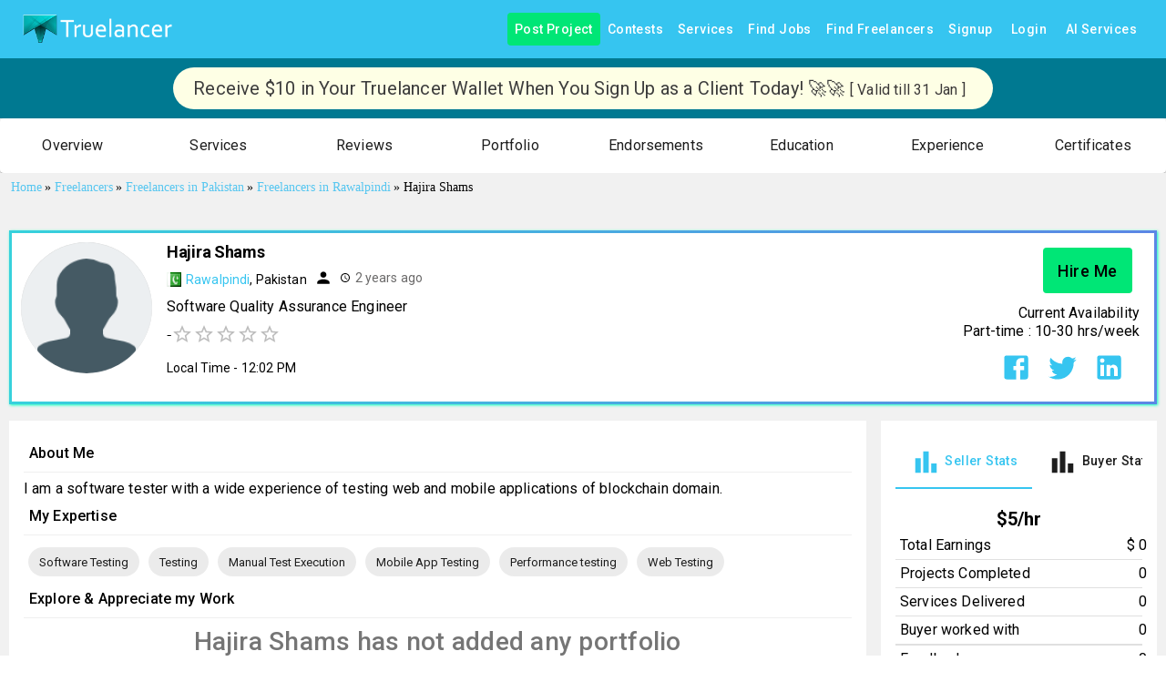

--- FILE ---
content_type: application/javascript; charset=utf-8
request_url: https://www.truelancer.com/_next/static/chunks/17873.0e1e1dc9924b2a64.js
body_size: 3393
content:
"use strict";(self.webpackChunk_N_E=self.webpackChunk_N_E||[]).push([[17873,20592,90751],{58867:function(e,t,o){o.d(t,{Z:function(){return n}});var i=o(30381),r=o.n(i);let s={normalDateWithWeekday:"ddd, MMM D",normalDate:"D MMMM",shortDate:"MMM D",monthAndDate:"MMMM D",dayOfMonth:"D",year:"YYYY",month:"MMMM",monthShort:"MMM",monthAndYear:"MMMM YYYY",weekday:"dddd",weekdayShort:"ddd",minutes:"mm",hours12h:"hh",hours24h:"HH",seconds:"ss",fullTime:"LT",fullTime12h:"hh:mm A",fullTime24h:"HH:mm",fullDate:"ll",fullDateWithWeekday:"dddd, LL",fullDateTime:"lll",fullDateTime12h:"ll hh:mm A",fullDateTime24h:"ll HH:mm",keyboardDate:"L",keyboardDateTime:"L LT",keyboardDateTime12h:"L hh:mm A",keyboardDateTime24h:"L HH:mm"};class n{constructor({locale:e,formats:t,instance:o}={}){this.lib="moment",this.is12HourCycleInCurrentLocale=()=>/A|a/.test(this.moment.localeData(this.getCurrentLocaleCode()).longDateFormat("LT")),this.getFormatHelperText=e=>{var t,o;return null!==(o=null===(t=e.match(/(\[[^\[]*\])|(\\)?(LTS|LT|LL?L?L?|l{1,4})|./g))||void 0===t?void 0:t.map(e=>{let t=e[0];return"L"===t||";"===t?this.moment.localeData(this.getCurrentLocaleCode()).longDateFormat(e):e}).join("").replace(/a/gi,"(a|p)m").toLocaleLowerCase())&&void 0!==o?o:e},this.getCurrentLocaleCode=()=>this.locale||this.moment.locale(),this.parseISO=e=>this.moment(e,!0),this.toISO=e=>e.toISOString(),this.parse=(e,t)=>""===e?null:this.locale?this.moment(e,t,this.locale,!0):this.moment(e,t,!0),this.date=e=>{if(null===e)return null;let t=this.moment(e);return this.locale&&t.locale(this.locale),t},this.toJsDate=e=>e.toDate(),this.isValid=e=>this.moment(e).isValid(),this.isNull=e=>null===e,this.getDiff=(e,t,o)=>this.moment(t).isValid()?e.diff(t,o):0,this.isAfter=(e,t)=>e.isAfter(t),this.isBefore=(e,t)=>e.isBefore(t),this.isAfterDay=(e,t)=>e.isAfter(t,"day"),this.isBeforeDay=(e,t)=>e.isBefore(t,"day"),this.isBeforeMonth=(e,t)=>e.isBefore(t,"month"),this.isAfterMonth=(e,t)=>e.isAfter(t,"month"),this.isBeforeYear=(e,t)=>e.isBefore(t,"year"),this.isAfterYear=(e,t)=>e.isAfter(t,"year"),this.startOfDay=e=>e.clone().startOf("day"),this.endOfDay=e=>e.clone().endOf("day"),this.format=(e,t)=>this.formatByString(e,this.formats[t]),this.formatByString=(e,t)=>{let o=e.clone();return this.locale&&o.locale(this.locale),o.format(t)},this.formatNumber=e=>e,this.getHours=e=>e.get("hours"),this.addSeconds=(e,t)=>t<0?e.clone().subtract(Math.abs(t),"seconds"):e.clone().add(t,"seconds"),this.addMinutes=(e,t)=>t<0?e.clone().subtract(Math.abs(t),"minutes"):e.clone().add(t,"minutes"),this.addHours=(e,t)=>t<0?e.clone().subtract(Math.abs(t),"hours"):e.clone().add(t,"hours"),this.addDays=(e,t)=>t<0?e.clone().subtract(Math.abs(t),"days"):e.clone().add(t,"days"),this.addWeeks=(e,t)=>t<0?e.clone().subtract(Math.abs(t),"weeks"):e.clone().add(t,"weeks"),this.addMonths=(e,t)=>t<0?e.clone().subtract(Math.abs(t),"months"):e.clone().add(t,"months"),this.addYears=(e,t)=>t<0?e.clone().subtract(Math.abs(t),"years"):e.clone().add(t,"years"),this.setHours=(e,t)=>e.clone().hours(t),this.getMinutes=e=>e.get("minutes"),this.setMinutes=(e,t)=>e.clone().minutes(t),this.getSeconds=e=>e.get("seconds"),this.setSeconds=(e,t)=>e.clone().seconds(t),this.getMonth=e=>e.get("month"),this.getDaysInMonth=e=>e.daysInMonth(),this.isSameDay=(e,t)=>e.isSame(t,"day"),this.isSameMonth=(e,t)=>e.isSame(t,"month"),this.isSameYear=(e,t)=>e.isSame(t,"year"),this.isSameHour=(e,t)=>e.isSame(t,"hour"),this.setMonth=(e,t)=>e.clone().month(t),this.getMeridiemText=e=>this.is12HourCycleInCurrentLocale()?this.moment.localeData(this.getCurrentLocaleCode()).meridiem("am"===e?0:13,0,!1):"am"===e?"AM":"PM",this.startOfYear=e=>e.clone().startOf("year"),this.endOfYear=e=>e.clone().endOf("year"),this.startOfMonth=e=>e.clone().startOf("month"),this.endOfMonth=e=>e.clone().endOf("month"),this.startOfWeek=e=>e.clone().startOf("week"),this.endOfWeek=e=>e.clone().endOf("week"),this.getNextMonth=e=>e.clone().add(1,"month"),this.getPreviousMonth=e=>e.clone().subtract(1,"month"),this.getMonthArray=e=>{let t=[e.clone().startOf("year")];for(;t.length<12;){let e=t[t.length-1];t.push(this.getNextMonth(e))}return t},this.getYear=e=>e.get("year"),this.setYear=(e,t)=>e.clone().set("year",t),this.getDate=e=>e.get("date"),this.setDate=(e,t)=>e.clone().set("date",t),this.mergeDateAndTime=(e,t)=>e.hour(t.hour()).minute(t.minute()).second(t.second()),this.getWeekdays=()=>this.moment.weekdaysShort(!0),this.isEqual=(e,t)=>null===e&&null===t||this.moment(e).isSame(t),this.getWeekArray=e=>{let t=e.clone().startOf("month").startOf("week"),o=e.clone().endOf("month").endOf("week"),i=0,r=t,s=[];for(;r.isBefore(o);){let e=Math.floor(i/7);s[e]=s[e]||[],s[e].push(r),r=r.clone().add(1,"day"),i+=1}return s},this.getYearRange=(e,t)=>{let o=this.moment(e).startOf("year"),i=this.moment(t).endOf("year"),r=[],s=o;for(;s.isBefore(i);)r.push(s),s=s.clone().add(1,"year");return r},this.isWithinRange=(e,[t,o])=>e.isBetween(t,o,null,"[]"),this.moment=o||r(),this.locale=e,this.formats=Object.assign({},s,t)}}},67961:function(e,t,o){var i=o(63366),r=o(87462),s=o(67294),n=o(90512),a=o(94780),l=o(84796),h=o(51363),d=o(78838),u=o(48574),m=o(85660),c=o(62428),f=o(37202),M=o(85893);let p=["children","className","color","component","disabled","error","focused","fullWidth","hiddenLabel","margin","required","size","variant"],g=e=>{let{classes:t,margin:o,fullWidth:i}=e,r={root:["root","none"!==o&&"margin".concat((0,u.Z)(o)),i&&"fullWidth"]};return(0,a.Z)(r,f.e,t)},y=(0,h.ZP)("div",{name:"MuiFormControl",slot:"Root",overridesResolver:(e,t)=>{let{ownerState:o}=e;return(0,r.Z)({},t.root,t["margin".concat((0,u.Z)(o.margin))],o.fullWidth&&t.fullWidth)}})(e=>{let{ownerState:t}=e;return(0,r.Z)({display:"inline-flex",flexDirection:"column",position:"relative",minWidth:0,padding:0,margin:0,border:0,verticalAlign:"top"},"normal"===t.margin&&{marginTop:16,marginBottom:8},"dense"===t.margin&&{marginTop:8,marginBottom:4},t.fullWidth&&{width:"100%"})}),Z=s.forwardRef(function(e,t){let o;let a=(0,l.i)({props:e,name:"MuiFormControl"}),{children:h,className:u,color:f="primary",component:Z="div",disabled:b=!1,error:D=!1,focused:v,fullWidth:S=!1,hiddenLabel:O=!1,margin:L="none",required:k=!1,size:C="medium",variant:T="outlined"}=a,w=(0,i.Z)(a,p),x=(0,r.Z)({},a,{color:f,component:Z,disabled:b,error:D,fullWidth:S,hiddenLabel:O,margin:L,required:k,size:C,variant:T}),W=g(x),[A,B]=s.useState(()=>{let e=!1;return h&&s.Children.forEach(h,t=>{if(!(0,m.Z)(t,["Input","Select"]))return;let o=(0,m.Z)(t,["Select"])?t.props.input:t;o&&(0,d.B7)(o.props)&&(e=!0)}),e}),[F,Y]=s.useState(()=>{let e=!1;return h&&s.Children.forEach(h,t=>{(0,m.Z)(t,["Input","Select"])&&((0,d.vd)(t.props,!0)||(0,d.vd)(t.props.inputProps,!0))&&(e=!0)}),e}),[H,I]=s.useState(!1);b&&H&&I(!1);let P=void 0===v||b?H:v,R=s.useMemo(()=>({adornedStart:A,setAdornedStart:B,color:f,disabled:b,error:D,filled:F,focused:P,fullWidth:S,hiddenLabel:O,size:C,onBlur:()=>{I(!1)},onEmpty:()=>{Y(!1)},onFilled:()=>{Y(!0)},onFocus:()=>{I(!0)},registerEffect:o,required:k,variant:T}),[A,f,b,D,F,P,S,O,o,k,C,T]);return(0,M.jsx)(c.Z.Provider,{value:R,children:(0,M.jsx)(y,(0,r.Z)({as:Z,ownerState:x,className:(0,n.Z)(W.root,u),ref:t},w,{children:h}))})});t.Z=Z},37202:function(e,t,o){o.d(t,{e:function(){return s}});var i=o(1588),r=o(34867);function s(e){return(0,r.ZP)("MuiFormControl",e)}let n=(0,i.Z)("MuiFormControl",["root","marginNone","marginNormal","marginDense","fullWidth","disabled"]);t.Z=n},23076:function(e,t,o){var i=o(87462),r=o(63366),s=o(67294),n=o(90512),a=o(94780),l=o(92996),h=o(51363),d=o(84796),u=o(24541),m=o(1436),c=o(81723),f=o(85670),M=o(67961),p=o(21260),g=o(48990),y=o(81270),Z=o(85893);let b=["autoComplete","autoFocus","children","className","color","defaultValue","disabled","error","FormHelperTextProps","fullWidth","helperText","id","InputLabelProps","inputProps","InputProps","inputRef","label","maxRows","minRows","multiline","name","onBlur","onChange","onFocus","placeholder","required","rows","select","SelectProps","type","value","variant"],D={standard:u.Z,filled:m.Z,outlined:c.Z},v=e=>{let{classes:t}=e;return(0,a.Z)({root:["root"]},y.I,t)},S=(0,h.ZP)(M.Z,{name:"MuiTextField",slot:"Root",overridesResolver:(e,t)=>t.root})({}),O=s.forwardRef(function(e,t){let o=(0,d.i)({props:e,name:"MuiTextField"}),{autoComplete:s,autoFocus:a=!1,children:h,className:u,color:m="primary",defaultValue:c,disabled:M=!1,error:y=!1,FormHelperTextProps:O,fullWidth:L=!1,helperText:k,id:C,InputLabelProps:T,inputProps:w,InputProps:x,inputRef:W,label:A,maxRows:B,minRows:F,multiline:Y=!1,name:H,onBlur:I,onChange:P,onFocus:R,placeholder:N,required:j=!1,rows:E,select:V=!1,SelectProps:q,type:_,value:z,variant:J="outlined"}=o,G=(0,r.Z)(o,b),K=(0,i.Z)({},o,{autoFocus:a,color:m,disabled:M,error:y,fullWidth:L,multiline:Y,required:j,select:V,variant:J}),Q=v(K),U={};"outlined"===J&&(T&&void 0!==T.shrink&&(U.notched=T.shrink),U.label=A),V&&(q&&q.native||(U.id=void 0),U["aria-describedby"]=void 0);let X=(0,l.Z)(C),$=k&&X?"".concat(X,"-helper-text"):void 0,ee=A&&X?"".concat(X,"-label"):void 0,et=D[J],eo=(0,Z.jsx)(et,(0,i.Z)({"aria-describedby":$,autoComplete:s,autoFocus:a,defaultValue:c,fullWidth:L,multiline:Y,name:H,rows:E,maxRows:B,minRows:F,type:_,value:z,id:X,inputRef:W,onBlur:I,onChange:P,onFocus:R,placeholder:N,inputProps:w},U,x));return(0,Z.jsxs)(S,(0,i.Z)({className:(0,n.Z)(Q.root,u),disabled:M,error:y,fullWidth:L,ref:t,required:j,color:m,variant:J,ownerState:K},G,{children:[null!=A&&""!==A&&(0,Z.jsx)(f.Z,(0,i.Z)({htmlFor:X,id:ee},T,{children:A})),V?(0,Z.jsx)(g.Z,(0,i.Z)({"aria-describedby":$,id:X,labelId:ee,value:z,input:eo},q,{children:h})):eo,k&&(0,Z.jsx)(p.Z,(0,i.Z)({id:$},O,{children:k}))]}))});t.Z=O},81270:function(e,t,o){o.d(t,{I:function(){return s}});var i=o(1588),r=o(34867);function s(e){return(0,r.ZP)("MuiTextField",e)}let n=(0,i.Z)("MuiTextField",["root"]);t.Z=n},19686:function(e,t,o){o(67294);var i=o(34237),r=o(85893);t.Z=(0,i.Z)((0,r.jsx)("path",{d:"M19 6.41L17.59 5 12 10.59 6.41 5 5 6.41 10.59 12 5 17.59 6.41 19 12 13.41 17.59 19 19 17.59 13.41 12z"}),"Close")}}]);

--- FILE ---
content_type: application/javascript; charset=utf-8
request_url: https://www.truelancer.com/_next/static/chunks/81714.d5e389ae4f0d9487.js
body_size: 7410
content:
"use strict";(self.webpackChunk_N_E=self.webpackChunk_N_E||[]).push([[81714],{40375:function(e,t){t.Z={border:0,clip:"rect(0 0 0 0)",height:"1px",margin:"-1px",overflow:"hidden",padding:0,position:"absolute",whiteSpace:"nowrap",width:"1px"}},58867:function(e,t,n){n.d(t,{Z:function(){return i}});var r=n(30381),o=n.n(r);let a={normalDateWithWeekday:"ddd, MMM D",normalDate:"D MMMM",shortDate:"MMM D",monthAndDate:"MMMM D",dayOfMonth:"D",year:"YYYY",month:"MMMM",monthShort:"MMM",monthAndYear:"MMMM YYYY",weekday:"dddd",weekdayShort:"ddd",minutes:"mm",hours12h:"hh",hours24h:"HH",seconds:"ss",fullTime:"LT",fullTime12h:"hh:mm A",fullTime24h:"HH:mm",fullDate:"ll",fullDateWithWeekday:"dddd, LL",fullDateTime:"lll",fullDateTime12h:"ll hh:mm A",fullDateTime24h:"ll HH:mm",keyboardDate:"L",keyboardDateTime:"L LT",keyboardDateTime12h:"L hh:mm A",keyboardDateTime24h:"L HH:mm"};class i{constructor({locale:e,formats:t,instance:n}={}){this.lib="moment",this.is12HourCycleInCurrentLocale=()=>/A|a/.test(this.moment.localeData(this.getCurrentLocaleCode()).longDateFormat("LT")),this.getFormatHelperText=e=>{var t,n;return null!==(n=null===(t=e.match(/(\[[^\[]*\])|(\\)?(LTS|LT|LL?L?L?|l{1,4})|./g))||void 0===t?void 0:t.map(e=>{let t=e[0];return"L"===t||";"===t?this.moment.localeData(this.getCurrentLocaleCode()).longDateFormat(e):e}).join("").replace(/a/gi,"(a|p)m").toLocaleLowerCase())&&void 0!==n?n:e},this.getCurrentLocaleCode=()=>this.locale||this.moment.locale(),this.parseISO=e=>this.moment(e,!0),this.toISO=e=>e.toISOString(),this.parse=(e,t)=>""===e?null:this.locale?this.moment(e,t,this.locale,!0):this.moment(e,t,!0),this.date=e=>{if(null===e)return null;let t=this.moment(e);return this.locale&&t.locale(this.locale),t},this.toJsDate=e=>e.toDate(),this.isValid=e=>this.moment(e).isValid(),this.isNull=e=>null===e,this.getDiff=(e,t,n)=>this.moment(t).isValid()?e.diff(t,n):0,this.isAfter=(e,t)=>e.isAfter(t),this.isBefore=(e,t)=>e.isBefore(t),this.isAfterDay=(e,t)=>e.isAfter(t,"day"),this.isBeforeDay=(e,t)=>e.isBefore(t,"day"),this.isBeforeMonth=(e,t)=>e.isBefore(t,"month"),this.isAfterMonth=(e,t)=>e.isAfter(t,"month"),this.isBeforeYear=(e,t)=>e.isBefore(t,"year"),this.isAfterYear=(e,t)=>e.isAfter(t,"year"),this.startOfDay=e=>e.clone().startOf("day"),this.endOfDay=e=>e.clone().endOf("day"),this.format=(e,t)=>this.formatByString(e,this.formats[t]),this.formatByString=(e,t)=>{let n=e.clone();return this.locale&&n.locale(this.locale),n.format(t)},this.formatNumber=e=>e,this.getHours=e=>e.get("hours"),this.addSeconds=(e,t)=>t<0?e.clone().subtract(Math.abs(t),"seconds"):e.clone().add(t,"seconds"),this.addMinutes=(e,t)=>t<0?e.clone().subtract(Math.abs(t),"minutes"):e.clone().add(t,"minutes"),this.addHours=(e,t)=>t<0?e.clone().subtract(Math.abs(t),"hours"):e.clone().add(t,"hours"),this.addDays=(e,t)=>t<0?e.clone().subtract(Math.abs(t),"days"):e.clone().add(t,"days"),this.addWeeks=(e,t)=>t<0?e.clone().subtract(Math.abs(t),"weeks"):e.clone().add(t,"weeks"),this.addMonths=(e,t)=>t<0?e.clone().subtract(Math.abs(t),"months"):e.clone().add(t,"months"),this.addYears=(e,t)=>t<0?e.clone().subtract(Math.abs(t),"years"):e.clone().add(t,"years"),this.setHours=(e,t)=>e.clone().hours(t),this.getMinutes=e=>e.get("minutes"),this.setMinutes=(e,t)=>e.clone().minutes(t),this.getSeconds=e=>e.get("seconds"),this.setSeconds=(e,t)=>e.clone().seconds(t),this.getMonth=e=>e.get("month"),this.getDaysInMonth=e=>e.daysInMonth(),this.isSameDay=(e,t)=>e.isSame(t,"day"),this.isSameMonth=(e,t)=>e.isSame(t,"month"),this.isSameYear=(e,t)=>e.isSame(t,"year"),this.isSameHour=(e,t)=>e.isSame(t,"hour"),this.setMonth=(e,t)=>e.clone().month(t),this.getMeridiemText=e=>this.is12HourCycleInCurrentLocale()?this.moment.localeData(this.getCurrentLocaleCode()).meridiem("am"===e?0:13,0,!1):"am"===e?"AM":"PM",this.startOfYear=e=>e.clone().startOf("year"),this.endOfYear=e=>e.clone().endOf("year"),this.startOfMonth=e=>e.clone().startOf("month"),this.endOfMonth=e=>e.clone().endOf("month"),this.startOfWeek=e=>e.clone().startOf("week"),this.endOfWeek=e=>e.clone().endOf("week"),this.getNextMonth=e=>e.clone().add(1,"month"),this.getPreviousMonth=e=>e.clone().subtract(1,"month"),this.getMonthArray=e=>{let t=[e.clone().startOf("year")];for(;t.length<12;){let e=t[t.length-1];t.push(this.getNextMonth(e))}return t},this.getYear=e=>e.get("year"),this.setYear=(e,t)=>e.clone().set("year",t),this.getDate=e=>e.get("date"),this.setDate=(e,t)=>e.clone().set("date",t),this.mergeDateAndTime=(e,t)=>e.hour(t.hour()).minute(t.minute()).second(t.second()),this.getWeekdays=()=>this.moment.weekdaysShort(!0),this.isEqual=(e,t)=>null===e&&null===t||this.moment(e).isSame(t),this.getWeekArray=e=>{let t=e.clone().startOf("month").startOf("week"),n=e.clone().endOf("month").endOf("week"),r=0,o=t,a=[];for(;o.isBefore(n);){let e=Math.floor(r/7);a[e]=a[e]||[],a[e].push(o),o=o.clone().add(1,"day"),r+=1}return a},this.getYearRange=(e,t)=>{let n=this.moment(e).startOf("year"),r=this.moment(t).endOf("year"),o=[],a=n;for(;a.isBefore(r);)o.push(a),a=a.clone().add(1,"year");return o},this.isWithinRange=(e,[t,n])=>e.isBetween(t,n,null,"[]"),this.moment=n||o(),this.locale=e,this.formats=Object.assign({},a,t)}}},57215:function(e,t,n){var r=n(64836);t.Z=void 0;var o=r(n(24678)),a=n(85893);t.Z=(0,o.default)((0,a.jsx)("path",{d:"M18 16.08c-.76 0-1.44.3-1.96.77L8.91 12.7c.05-.23.09-.46.09-.7s-.04-.47-.09-.7l7.05-4.11c.54.5 1.25.81 2.04.81 1.66 0 3-1.34 3-3s-1.34-3-3-3-3 1.34-3 3c0 .24.04.47.09.7L8.04 9.81C7.5 9.31 6.79 9 6 9c-1.66 0-3 1.34-3 3s1.34 3 3 3c.79 0 1.5-.31 2.04-.81l7.12 4.16c-.05.21-.08.43-.08.65 0 1.61 1.31 2.92 2.92 2.92 1.61 0 2.92-1.31 2.92-2.92s-1.31-2.92-2.92-2.92"}),"Share")},82244:function(e,t,n){var r=n(64836);t.Z=void 0;var o=r(n(24678)),a=n(85893);t.Z=(0,o.default)((0,a.jsx)("path",{d:"M12 17.27 18.18 21l-1.64-7.03L22 9.24l-7.19-.61L12 2 9.19 8.63 2 9.24l5.46 4.73L5.82 21z"}),"Star")},12981:function(e,t,n){var r=n(87462),o=n(63366),a=n(67294),i=n(90512),s=n(94780),l=n(51363),c=n(84796),u=n(50762),d=n(69900),h=n(85893);let m=["className","raised"],f=e=>{let{classes:t}=e;return(0,s.Z)({root:["root"]},d.y,t)},p=(0,l.ZP)(u.Z,{name:"MuiCard",slot:"Root",overridesResolver:(e,t)=>t.root})(()=>({overflow:"hidden"})),v=a.forwardRef(function(e,t){let n=(0,c.i)({props:e,name:"MuiCard"}),{className:a,raised:s=!1}=n,l=(0,o.Z)(n,m),u=(0,r.Z)({},n,{raised:s}),d=f(u);return(0,h.jsx)(p,(0,r.Z)({className:(0,i.Z)(d.root,a),elevation:s?8:void 0,ref:t,ownerState:u},l))});t.Z=v},69900:function(e,t,n){n.d(t,{y:function(){return a}});var r=n(1588),o=n(34867);function a(e){return(0,o.ZP)("MuiCard",e)}let i=(0,r.Z)("MuiCard",["root"]);t.Z=i},42796:function(e,t,n){var r=n(82729),o=n(63366),a=n(87462),i=n(67294),s=n(90512),l=n(94780),c=n(70917),u=n(2101),d=n(82056),h=n(48574),m=n(51363),f=n(84796),p=n(28583),v=n(85893);function b(){let e=(0,r._)(["\n  0% {\n    left: -35%;\n    right: 100%;\n  }\n\n  60% {\n    left: 100%;\n    right: -90%;\n  }\n\n  100% {\n    left: 100%;\n    right: -90%;\n  }\n"]);return b=function(){return e},e}function g(){let e=(0,r._)(["\n  0% {\n    left: -200%;\n    right: 100%;\n  }\n\n  60% {\n    left: 107%;\n    right: -8%;\n  }\n\n  100% {\n    left: 107%;\n    right: -8%;\n  }\n"]);return g=function(){return e},e}function y(){let e=(0,r._)(["\n  0% {\n    opacity: 1;\n    background-position: 0 -23px;\n  }\n\n  60% {\n    opacity: 0;\n    background-position: 0 -23px;\n  }\n\n  100% {\n    opacity: 1;\n    background-position: -200px -23px;\n  }\n"]);return y=function(){return e},e}function Z(){let e=(0,r._)(["\n    animation: "," 3s infinite linear;\n  "]);return Z=function(){return e},e}function M(){let e=(0,r._)(["\n      width: auto;\n      animation: "," 2.1s cubic-bezier(0.65, 0.815, 0.735, 0.395) infinite;\n    "]);return M=function(){return e},e}function x(){let e=(0,r._)(["\n      width: auto;\n      animation: "," 2.1s cubic-bezier(0.165, 0.84, 0.44, 1) 1.15s infinite;\n    "]);return x=function(){return e},e}let S=["className","color","value","valueBuffer","variant"],C=e=>e,k,w,L,A,F,D,O=(0,c.F4)(k||(k=C(b()))),R=(0,c.F4)(w||(w=C(g()))),B=(0,c.F4)(L||(L=C(y()))),P=e=>{let{classes:t,variant:n,color:r}=e,o={root:["root","color".concat((0,h.Z)(r)),n],dashed:["dashed","dashedColor".concat((0,h.Z)(r))],bar1:["bar","barColor".concat((0,h.Z)(r)),("indeterminate"===n||"query"===n)&&"bar1Indeterminate","determinate"===n&&"bar1Determinate","buffer"===n&&"bar1Buffer"],bar2:["bar","buffer"!==n&&"barColor".concat((0,h.Z)(r)),"buffer"===n&&"color".concat((0,h.Z)(r)),("indeterminate"===n||"query"===n)&&"bar2Indeterminate","buffer"===n&&"bar2Buffer"]};return(0,l.Z)(o,p.E,t)},H=(e,t)=>"inherit"===t?"currentColor":e.vars?e.vars.palette.LinearProgress["".concat(t,"Bg")]:"light"===e.palette.mode?(0,u.$n)(e.palette[t].main,.62):(0,u._j)(e.palette[t].main,.5),j=(0,m.ZP)("span",{name:"MuiLinearProgress",slot:"Root",overridesResolver:(e,t)=>{let{ownerState:n}=e;return[t.root,t["color".concat((0,h.Z)(n.color))],t[n.variant]]}})(e=>{let{ownerState:t,theme:n}=e;return(0,a.Z)({position:"relative",overflow:"hidden",display:"block",height:4,zIndex:0,"@media print":{colorAdjust:"exact"},backgroundColor:H(n,t.color)},"inherit"===t.color&&"buffer"!==t.variant&&{backgroundColor:"none","&::before":{content:'""',position:"absolute",left:0,top:0,right:0,bottom:0,backgroundColor:"currentColor",opacity:.3}},"buffer"===t.variant&&{backgroundColor:"transparent"},"query"===t.variant&&{transform:"rotate(180deg)"})}),z=(0,m.ZP)("span",{name:"MuiLinearProgress",slot:"Dashed",overridesResolver:(e,t)=>{let{ownerState:n}=e;return[t.dashed,t["dashedColor".concat((0,h.Z)(n.color))]]}})(e=>{let{ownerState:t,theme:n}=e,r=H(n,t.color);return(0,a.Z)({position:"absolute",marginTop:0,height:"100%",width:"100%"},"inherit"===t.color&&{opacity:.3},{backgroundImage:"radial-gradient(".concat(r," 0%, ").concat(r," 16%, transparent 42%)"),backgroundSize:"10px 10px",backgroundPosition:"0 -23px"})},(0,c.iv)(A||(A=C(Z(),0)),B)),N=(0,m.ZP)("span",{name:"MuiLinearProgress",slot:"Bar1",overridesResolver:(e,t)=>{let{ownerState:n}=e;return[t.bar,t["barColor".concat((0,h.Z)(n.color))],("indeterminate"===n.variant||"query"===n.variant)&&t.bar1Indeterminate,"determinate"===n.variant&&t.bar1Determinate,"buffer"===n.variant&&t.bar1Buffer]}})(e=>{let{ownerState:t,theme:n}=e;return(0,a.Z)({width:"100%",position:"absolute",left:0,bottom:0,top:0,transition:"transform 0.2s linear",transformOrigin:"left",backgroundColor:"inherit"===t.color?"currentColor":(n.vars||n).palette[t.color].main},"determinate"===t.variant&&{transition:"transform .".concat(4,"s linear")},"buffer"===t.variant&&{zIndex:1,transition:"transform .".concat(4,"s linear")})},e=>{let{ownerState:t}=e;return("indeterminate"===t.variant||"query"===t.variant)&&(0,c.iv)(F||(F=C(M(),0)),O)}),E=(0,m.ZP)("span",{name:"MuiLinearProgress",slot:"Bar2",overridesResolver:(e,t)=>{let{ownerState:n}=e;return[t.bar,t["barColor".concat((0,h.Z)(n.color))],("indeterminate"===n.variant||"query"===n.variant)&&t.bar2Indeterminate,"buffer"===n.variant&&t.bar2Buffer]}})(e=>{let{ownerState:t,theme:n}=e;return(0,a.Z)({width:"100%",position:"absolute",left:0,bottom:0,top:0,transition:"transform 0.2s linear",transformOrigin:"left"},"buffer"!==t.variant&&{backgroundColor:"inherit"===t.color?"currentColor":(n.vars||n).palette[t.color].main},"inherit"===t.color&&{opacity:.3},"buffer"===t.variant&&{backgroundColor:H(n,t.color),transition:"transform .".concat(4,"s linear")})},e=>{let{ownerState:t}=e;return("indeterminate"===t.variant||"query"===t.variant)&&(0,c.iv)(D||(D=C(x(),0)),R)}),I=i.forwardRef(function(e,t){let n=(0,f.i)({props:e,name:"MuiLinearProgress"}),{className:r,color:i="primary",value:l,valueBuffer:c,variant:u="indeterminate"}=n,h=(0,o.Z)(n,S),m=(0,a.Z)({},n,{color:i,variant:u}),p=P(m),b=(0,d.V)(),g={},y={bar1:{},bar2:{}};if(("determinate"===u||"buffer"===u)&&void 0!==l){g["aria-valuenow"]=Math.round(l),g["aria-valuemin"]=0,g["aria-valuemax"]=100;let e=l-100;b&&(e=-e),y.bar1.transform="translateX(".concat(e,"%)")}if("buffer"===u&&void 0!==c){let e=(c||0)-100;b&&(e=-e),y.bar2.transform="translateX(".concat(e,"%)")}return(0,v.jsxs)(j,(0,a.Z)({className:(0,s.Z)(p.root,r),ownerState:m,role:"progressbar"},g,{ref:t},h,{children:["buffer"===u?(0,v.jsx)(z,{className:p.dashed,ownerState:m}):null,(0,v.jsx)(N,{className:p.bar1,ownerState:m,style:y.bar1}),"determinate"===u?null:(0,v.jsx)(E,{className:p.bar2,ownerState:m,style:y.bar2})]}))});t.Z=I},28583:function(e,t,n){n.d(t,{E:function(){return a}});var r=n(1588),o=n(34867);function a(e){return(0,o.ZP)("MuiLinearProgress",e)}let i=(0,r.Z)("MuiLinearProgress",["root","colorPrimary","colorSecondary","determinate","indeterminate","buffer","query","dashed","dashedColorPrimary","dashedColorSecondary","bar","barColorPrimary","barColorSecondary","bar1Indeterminate","bar1Determinate","bar1Buffer","bar2Indeterminate","bar2Buffer"]);t.Z=i},85146:function(e,t,n){n.d(t,{Z:function(){return z}});var r=n(63366),o=n(87462),a=n(67294),i=n(90512),s=n(7610),l=n(40375),c=n(94780),u=n(82056),d=n(48574),h=n(12020),m=n(64077),f=n(2127),p=n(35075),v=n(34237),b=n(85893),g=(0,v.Z)((0,b.jsx)("path",{d:"M12 17.27L18.18 21l-1.64-7.03L22 9.24l-7.19-.61L12 2 9.19 8.63 2 9.24l5.46 4.73L5.82 21z"}),"Star"),y=(0,v.Z)((0,b.jsx)("path",{d:"M22 9.24l-7.19-.62L12 2 9.19 8.63 2 9.24l5.46 4.73L5.82 21 12 17.27 18.18 21l-1.63-7.03L22 9.24zM12 15.4l-3.76 2.27 1-4.28-3.32-2.88 4.38-.38L12 6.1l1.71 4.04 4.38.38-3.32 2.88 1 4.28L12 15.4z"}),"StarBorder"),Z=n(84796),M=n(51363),x=n(6897),S=n(14687);let C=["value"],k=["className","defaultValue","disabled","emptyIcon","emptyLabelText","getLabelText","highlightSelectedOnly","icon","IconContainerComponent","max","name","onChange","onChangeActive","onMouseLeave","onMouseMove","precision","readOnly","size","value"];function w(e,t){return null==e?e:Number((Math.round(e/t)*t).toFixed(function(e){let t=e.toString().split(".")[1];return t?t.length:0}(t)))}let L=e=>{let{classes:t,size:n,readOnly:r,disabled:o,emptyValueFocused:a,focusVisible:i}=e,s={root:["root","size".concat((0,d.Z)(n)),o&&"disabled",i&&"focusVisible",r&&"readOnly"],label:["label","pristine"],labelEmptyValue:[a&&"labelEmptyValueActive"],icon:["icon"],iconEmpty:["iconEmpty"],iconFilled:["iconFilled"],iconHover:["iconHover"],iconFocus:["iconFocus"],iconActive:["iconActive"],decimal:["decimal"],visuallyHidden:["visuallyHidden"]};return(0,c.Z)(s,S.s,t)},A=(0,M.ZP)("span",{name:"MuiRating",slot:"Root",overridesResolver:(e,t)=>{let{ownerState:n}=e;return[{["& .".concat(S.Z.visuallyHidden)]:t.visuallyHidden},t.root,t["size".concat((0,d.Z)(n.size))],n.readOnly&&t.readOnly]}})(e=>{let{theme:t,ownerState:n}=e;return(0,o.Z)({display:"inline-flex",position:"relative",fontSize:t.typography.pxToRem(24),color:"#faaf00",cursor:"pointer",textAlign:"left",width:"min-content",WebkitTapHighlightColor:"transparent",["&.".concat(S.Z.disabled)]:{opacity:(t.vars||t).palette.action.disabledOpacity,pointerEvents:"none"},["&.".concat(S.Z.focusVisible," .").concat(S.Z.iconActive)]:{outline:"1px solid #999"},["& .".concat(S.Z.visuallyHidden)]:l.Z},"small"===n.size&&{fontSize:t.typography.pxToRem(18)},"large"===n.size&&{fontSize:t.typography.pxToRem(30)},n.readOnly&&{pointerEvents:"none"})}),F=(0,M.ZP)("label",{name:"MuiRating",slot:"Label",overridesResolver:(e,t)=>{let{ownerState:n}=e;return[t.label,n.emptyValueFocused&&t.labelEmptyValueActive]}})(e=>{let{ownerState:t}=e;return(0,o.Z)({cursor:"inherit"},t.emptyValueFocused&&{top:0,bottom:0,position:"absolute",outline:"1px solid #999",width:"100%"})}),D=(0,M.ZP)("span",{name:"MuiRating",slot:"Icon",overridesResolver:(e,t)=>{let{ownerState:n}=e;return[t.icon,n.iconEmpty&&t.iconEmpty,n.iconFilled&&t.iconFilled,n.iconHover&&t.iconHover,n.iconFocus&&t.iconFocus,n.iconActive&&t.iconActive]}})(e=>{let{theme:t,ownerState:n}=e;return(0,o.Z)({display:"flex",transition:t.transitions.create("transform",{duration:t.transitions.duration.shortest}),pointerEvents:"none"},n.iconActive&&{transform:"scale(1.2)"},n.iconEmpty&&{color:(t.vars||t).palette.action.disabled})}),O=(0,M.ZP)("span",{name:"MuiRating",slot:"Decimal",shouldForwardProp:e=>(0,x.Z)(e)&&"iconActive"!==e,overridesResolver:(e,t)=>{let{iconActive:n}=e;return[t.decimal,n&&t.iconActive]}})(e=>{let{iconActive:t}=e;return(0,o.Z)({position:"relative"},t&&{transform:"scale(1.2)"})});function R(e){let t=(0,r.Z)(e,C);return(0,b.jsx)("span",(0,o.Z)({},t))}function B(e){let{classes:t,disabled:n,emptyIcon:r,focus:s,getLabelText:l,highlightSelectedOnly:c,hover:u,icon:d,IconContainerComponent:m,isActive:f,itemValue:p,labelProps:v,name:g,onBlur:y,onChange:Z,onClick:M,onFocus:x,readOnly:S,ownerState:C,ratingValue:k,ratingValueRounded:w}=e,L=c?p===k:p<=k,A=p<=u,O=p<=s,R=p===w,B=(0,h.Z)(),P=(0,b.jsx)(D,{as:m,value:p,className:(0,i.Z)(t.icon,L?t.iconFilled:t.iconEmpty,A&&t.iconHover,O&&t.iconFocus,f&&t.iconActive),ownerState:(0,o.Z)({},C,{iconEmpty:!L,iconFilled:L,iconHover:A,iconFocus:O,iconActive:f}),children:r&&!L?r:d});return S?(0,b.jsx)("span",(0,o.Z)({},v,{children:P})):(0,b.jsxs)(a.Fragment,{children:[(0,b.jsxs)(F,(0,o.Z)({ownerState:(0,o.Z)({},C,{emptyValueFocused:void 0}),htmlFor:B},v,{children:[P,(0,b.jsx)("span",{className:t.visuallyHidden,children:l(p)})]})),(0,b.jsx)("input",{className:t.visuallyHidden,onFocus:x,onBlur:y,onChange:Z,onClick:M,disabled:n,value:p,id:B,type:"radio",name:g,checked:R})]})}let P=(0,b.jsx)(g,{fontSize:"inherit"}),H=(0,b.jsx)(y,{fontSize:"inherit"});function j(e){return"".concat(e," Star").concat(1!==e?"s":"")}var z=a.forwardRef(function(e,t){let n=(0,Z.i)({name:"MuiRating",props:e}),{className:l,defaultValue:c=null,disabled:d=!1,emptyIcon:v=H,emptyLabelText:g="Empty",getLabelText:y=j,highlightSelectedOnly:M=!1,icon:x=P,IconContainerComponent:S=R,max:C=5,name:D,onChange:z,onChangeActive:N,onMouseLeave:E,onMouseMove:I,precision:T=1,readOnly:V=!1,size:Y="medium",value:q}=n,W=(0,r.Z)(n,k),_=(0,h.Z)(D),[X,J]=(0,m.Z)({controlled:q,default:c,name:"Rating"}),$=w(X,T),G=(0,u.V)(),[{hover:K,focus:Q},U]=a.useState({hover:-1,focus:-1}),ee=$;-1!==K&&(ee=K),-1!==Q&&(ee=Q);let{isFocusVisibleRef:et,onBlur:en,onFocus:er,ref:eo}=(0,f.Z)(),[ea,ei]=a.useState(!1),es=a.useRef(),el=(0,p.Z)(eo,es,t),ec=e=>{let t=""===e.target.value?null:parseFloat(e.target.value);-1!==K&&(t=K),J(t),z&&z(e,t)},eu=e=>{(0!==e.clientX||0!==e.clientY)&&(U({hover:-1,focus:-1}),J(null),z&&parseFloat(e.target.value)===$&&z(e,null))},ed=e=>{er(e),!0===et.current&&ei(!0);let t=parseFloat(e.target.value);U(e=>({hover:e.hover,focus:t}))},eh=e=>{-1===K&&(en(e),!1===et.current&&ei(!1),U(e=>({hover:e.hover,focus:-1})))},[em,ef]=a.useState(!1),ep=(0,o.Z)({},n,{defaultValue:c,disabled:d,emptyIcon:v,emptyLabelText:g,emptyValueFocused:em,focusVisible:ea,getLabelText:y,icon:x,IconContainerComponent:S,max:C,precision:T,readOnly:V,size:Y}),ev=L(ep);return(0,b.jsxs)(A,(0,o.Z)({ref:el,onMouseMove:e=>{I&&I(e);let{right:t,left:n,width:r}=es.current.getBoundingClientRect(),o=w(C*(G?(t-e.clientX)/r:(e.clientX-n)/r)+T/2,T);o=(0,s.Z)(o,T,C),U(e=>e.hover===o&&e.focus===o?e:{hover:o,focus:o}),ei(!1),N&&K!==o&&N(e,o)},onMouseLeave:e=>{E&&E(e),U({hover:-1,focus:-1}),N&&-1!==K&&N(e,-1)},className:(0,i.Z)(ev.root,l,V&&"MuiRating-readOnly"),ownerState:ep,role:V?"img":null,"aria-label":V?y(ee):null},W,{children:[Array.from(Array(C)).map((e,t)=>{let n=t+1,r={classes:ev,disabled:d,emptyIcon:v,focus:Q,getLabelText:y,highlightSelectedOnly:M,hover:K,icon:x,IconContainerComponent:S,name:_,onBlur:eh,onChange:ec,onClick:eu,onFocus:ed,ratingValue:ee,ratingValueRounded:$,readOnly:V,ownerState:ep},a=n===Math.ceil(ee)&&(-1!==K||-1!==Q);if(T<1){let e=Array.from(Array(1/T));return(0,b.jsx)(O,{className:(0,i.Z)(ev.decimal,a&&ev.iconActive),ownerState:ep,iconActive:a,children:e.map((t,a)=>{let i=w(n-1+(a+1)*T,T);return(0,b.jsx)(B,(0,o.Z)({},r,{isActive:!1,itemValue:i,labelProps:{style:e.length-1===a?{}:{width:i===ee?"".concat((a+1)*T*100,"%"):"0%",overflow:"hidden",position:"absolute"}}}),i)})},n)}return(0,b.jsx)(B,(0,o.Z)({},r,{isActive:a,itemValue:n}),n)}),!V&&!d&&(0,b.jsxs)(F,{className:(0,i.Z)(ev.label,ev.labelEmptyValue),ownerState:ep,children:[(0,b.jsx)("input",{className:ev.visuallyHidden,value:"",id:"".concat(_,"-empty"),type:"radio",name:_,checked:null==$,onFocus:()=>ef(!0),onBlur:()=>ef(!1),onChange:ec}),(0,b.jsx)("span",{className:ev.visuallyHidden,children:g})]})]}))})},14687:function(e,t,n){n.d(t,{s:function(){return a}});var r=n(1588),o=n(34867);function a(e){return(0,o.ZP)("MuiRating",e)}let i=(0,r.Z)("MuiRating",["root","sizeSmall","sizeMedium","sizeLarge","readOnly","disabled","focusVisible","visuallyHidden","pristine","label","labelEmptyValueActive","icon","iconEmpty","iconFilled","iconHover","iconFocus","iconActive","decimal"]);t.Z=i},37067:function(e,t,n){n.d(t,{Z:function(){return x}});var r=n(63366),o=n(87462),a=n(67294),i=n(90512),s=n(94780),l=n(48574),c=n(51363),u=n(18885),d=n(64077),h=n(38210),m=n(61736),f=n(1588),p=n(34867);function v(e){return(0,p.ZP)("PrivateSwitchBase",e)}(0,f.Z)("PrivateSwitchBase",["root","checked","disabled","input","edgeStart","edgeEnd"]);var b=n(85893);let g=["autoFocus","checked","checkedIcon","className","defaultChecked","disabled","disableFocusRipple","edge","icon","id","inputProps","inputRef","name","onBlur","onChange","onFocus","readOnly","required","tabIndex","type","value"],y=e=>{let{classes:t,checked:n,disabled:r,edge:o}=e,a={root:["root",n&&"checked",r&&"disabled",o&&"edge".concat((0,l.Z)(o))],input:["input"]};return(0,s.Z)(a,v,t)},Z=(0,c.ZP)(m.Z,{name:"MuiSwitchBase"})(e=>{let{ownerState:t}=e;return(0,o.Z)({padding:9,borderRadius:"50%"},"start"===t.edge&&{marginLeft:"small"===t.size?-3:-12},"end"===t.edge&&{marginRight:"small"===t.size?-3:-12})}),M=(0,c.ZP)("input",{name:"MuiSwitchBase",shouldForwardProp:u.Z})({cursor:"inherit",position:"absolute",opacity:0,width:"100%",height:"100%",top:0,left:0,margin:0,padding:0,zIndex:1});var x=a.forwardRef(function(e,t){let{autoFocus:n,checked:a,checkedIcon:s,className:l,defaultChecked:c,disabled:u,disableFocusRipple:m=!1,edge:f=!1,icon:p,id:v,inputProps:x,inputRef:S,name:C,onBlur:k,onChange:w,onFocus:L,readOnly:A,required:F=!1,tabIndex:D,type:O,value:R}=e,B=(0,r.Z)(e,g),[P,H]=(0,d.Z)({controlled:a,default:!!c,name:"SwitchBase",state:"checked"}),j=(0,h.Z)(),z=u;j&&void 0===z&&(z=j.disabled);let N="checkbox"===O||"radio"===O,E=(0,o.Z)({},e,{checked:P,disabled:z,disableFocusRipple:m,edge:f}),I=y(E);return(0,b.jsxs)(Z,(0,o.Z)({component:"span",className:(0,i.Z)(I.root,l),centerRipple:!0,focusRipple:!m,disabled:z,tabIndex:null,role:void 0,onFocus:e=>{L&&L(e),j&&j.onFocus&&j.onFocus(e)},onBlur:e=>{k&&k(e),j&&j.onBlur&&j.onBlur(e)},ownerState:E,ref:t},B,{children:[(0,b.jsx)(M,(0,o.Z)({autoFocus:n,checked:a,defaultChecked:c,className:I.input,disabled:z,id:N?v:void 0,name:C,onChange:e=>{if(e.nativeEvent.defaultPrevented)return;let t=e.target.checked;H(t),w&&w(e,t)},readOnly:A,ref:S,required:F,ownerState:E,tabIndex:D,type:O},"checkbox"===O&&void 0===R?{}:{value:R},x)),P?s:p]}))})}}]);

--- FILE ---
content_type: application/javascript; charset=utf-8
request_url: https://www.truelancer.com/_next/static/chunks/51884-abf8d4f3fdf577e3.js
body_size: 2879
content:
"use strict";(self.webpackChunk_N_E=self.webpackChunk_N_E||[]).push([[51884],{41796:function(e,t,n){n.d(t,{$n:function(){return h},Fq:function(){return f},H3:function(){return d},_4:function(){return v},_j:function(){return m},mi:function(){return p},oo:function(){return i},tB:function(){return c},ve:function(){return u},vq:function(){return s},wy:function(){return l}});var r=n(56535),a=n(7610);function o(e,t=0,n=1){return(0,a.Z)(e,t,n)}function i(e){e=e.slice(1);let t=RegExp(`.{1,${e.length>=6?2:1}}`,"g"),n=e.match(t);return n&&1===n[0].length&&(n=n.map(e=>e+e)),n?`rgb${4===n.length?"a":""}(${n.map((e,t)=>t<3?parseInt(e,16):Math.round(parseInt(e,16)/255*1e3)/1e3).join(", ")})`:""}function c(e){let t;if(e.type)return e;if("#"===e.charAt(0))return c(i(e));let n=e.indexOf("("),a=e.substring(0,n);if(-1===["rgb","rgba","hsl","hsla","color"].indexOf(a))throw Error((0,r.Z)(9,e));let o=e.substring(n+1,e.length-1);if("color"===a){if(t=(o=o.split(" ")).shift(),4===o.length&&"/"===o[3].charAt(0)&&(o[3]=o[3].slice(1)),-1===["srgb","display-p3","a98-rgb","prophoto-rgb","rec-2020"].indexOf(t))throw Error((0,r.Z)(10,t))}else o=o.split(",");return{type:a,values:o=o.map(e=>parseFloat(e)),colorSpace:t}}function l(e){let{type:t,colorSpace:n}=e,{values:r}=e;return -1!==t.indexOf("rgb")?r=r.map((e,t)=>t<3?parseInt(e,10):e):-1!==t.indexOf("hsl")&&(r[1]=`${r[1]}%`,r[2]=`${r[2]}%`),r=-1!==t.indexOf("color")?`${n} ${r.join(" ")}`:`${r.join(", ")}`,`${t}(${r})`}function s(e){if(0===e.indexOf("#"))return e;let{values:t}=c(e);return`#${t.map((e,t)=>(function(e){let t=e.toString(16);return 1===t.length?`0${t}`:t})(3===t?Math.round(255*e):e)).join("")}`}function u(e){let{values:t}=e=c(e),n=t[0],r=t[1]/100,a=t[2]/100,o=r*Math.min(a,1-a),i=(e,t=(e+n/30)%12)=>a-o*Math.max(Math.min(t-3,9-t,1),-1),s="rgb",u=[Math.round(255*i(0)),Math.round(255*i(8)),Math.round(255*i(4))];return"hsla"===e.type&&(s+="a",u.push(t[3])),l({type:s,values:u})}function d(e){let t="hsl"===(e=c(e)).type||"hsla"===e.type?c(u(e)).values:e.values;return Number((.2126*(t=t.map(t=>("color"!==e.type&&(t/=255),t<=.03928?t/12.92:((t+.055)/1.055)**2.4)))[0]+.7152*t[1]+.0722*t[2]).toFixed(3))}function p(e,t){let n=d(e),r=d(t);return(Math.max(n,r)+.05)/(Math.min(n,r)+.05)}function f(e,t){return e=c(e),t=o(t),("rgb"===e.type||"hsl"===e.type)&&(e.type+="a"),"color"===e.type?e.values[3]=`/${t}`:e.values[3]=t,l(e)}function m(e,t){if(e=c(e),t=o(t),-1!==e.type.indexOf("hsl"))e.values[2]*=1-t;else if(-1!==e.type.indexOf("rgb")||-1!==e.type.indexOf("color"))for(let n=0;n<3;n+=1)e.values[n]*=1-t;return l(e)}function h(e,t){if(e=c(e),t=o(t),-1!==e.type.indexOf("hsl"))e.values[2]+=(100-e.values[2])*t;else if(-1!==e.type.indexOf("rgb"))for(let n=0;n<3;n+=1)e.values[n]+=(255-e.values[n])*t;else if(-1!==e.type.indexOf("color"))for(let n=0;n<3;n+=1)e.values[n]+=(1-e.values[n])*t;return l(e)}function v(e,t=.15){return d(e)>.5?m(e,t):h(e,t)}},61730:function(e,t,n){n.d(t,{Z:function(){return s}});var r,a=n(67294),o=n(73546),i=n(20539),c=n(34168);let l=(r||(r=n.t(a,2))).useSyncExternalStore;function s(e,t={}){let n=(0,c.Z)(),r="undefined"!=typeof window&&void 0!==window.matchMedia,{defaultMatches:s=!1,matchMedia:u=r?window.matchMedia:null,ssrMatchMedia:d=null,noSsr:p=!1}=(0,i.Z)({name:"MuiUseMediaQuery",props:t,theme:n}),f="function"==typeof e?e(n):e;return(void 0!==l?function(e,t,n,r,o){let i=a.useCallback(()=>t,[t]),c=a.useMemo(()=>{if(o&&n)return()=>n(e).matches;if(null!==r){let{matches:t}=r(e);return()=>t}return i},[i,e,r,o,n]),[s,u]=a.useMemo(()=>{if(null===n)return[i,()=>()=>{}];let t=n(e);return[()=>t.matches,e=>(t.addListener(e),()=>{t.removeListener(e)})]},[i,n,e]);return l(u,s,c)}:function(e,t,n,r,i){let[c,l]=a.useState(()=>i&&n?n(e).matches:r?r(e).matches:t);return(0,o.Z)(()=>{let t=!0;if(!n)return;let r=n(e),a=()=>{t&&l(r.matches)};return a(),r.addListener(a),()=>{t=!1,r.removeListener(a)}},[e,n]),c})(f=f.replace(/^@media( ?)/m,""),s,u,d,p)}},88641:function(e,t,n){n.d(t,{f:function(){return o}});var r=n(1588),a=n(34867);function o(e){return(0,a.ZP)("MuiListItemIcon",e)}let i=(0,r.Z)("MuiListItemIcon",["root","alignItemsFlexStart"]);t.Z=i},59031:function(e,t,n){var r=n(63366),a=n(87462),o=n(67294),i=n(90512),c=n(94780),l=n(2101),s=n(51363),u=n(18885),d=n(84796),p=n(67781),f=n(61736),m=n(76645),h=n(35075),v=n(6595),g=n(88641),b=n(40713),y=n(61858),Z=n(85893);let x=["autoFocus","component","dense","divider","disableGutters","focusVisibleClassName","role","tabIndex","className"],M=e=>{let{disabled:t,dense:n,divider:r,disableGutters:o,selected:i,classes:l}=e,s=(0,c.Z)({root:["root",n&&"dense",t&&"disabled",!o&&"gutters",r&&"divider",i&&"selected"]},y.K,l);return(0,a.Z)({},l,s)},O=(0,s.ZP)(f.Z,{shouldForwardProp:e=>(0,u.Z)(e)||"classes"===e,name:"MuiMenuItem",slot:"Root",overridesResolver:(e,t)=>{let{ownerState:n}=e;return[t.root,n.dense&&t.dense,n.divider&&t.divider,!n.disableGutters&&t.gutters]}})(e=>{let{theme:t,ownerState:n}=e;return(0,a.Z)({},t.typography.body1,{display:"flex",justifyContent:"flex-start",alignItems:"center",position:"relative",textDecoration:"none",minHeight:48,paddingTop:6,paddingBottom:6,boxSizing:"border-box",whiteSpace:"nowrap"},!n.disableGutters&&{paddingLeft:16,paddingRight:16},n.divider&&{borderBottom:"1px solid ".concat((t.vars||t).palette.divider),backgroundClip:"padding-box"},{"&:hover":{textDecoration:"none",backgroundColor:(t.vars||t).palette.action.hover,"@media (hover: none)":{backgroundColor:"transparent"}},["&.".concat(y.Z.selected)]:{backgroundColor:t.vars?"rgba(".concat(t.vars.palette.primary.mainChannel," / ").concat(t.vars.palette.action.selectedOpacity,")"):(0,l.Fq)(t.palette.primary.main,t.palette.action.selectedOpacity),["&.".concat(y.Z.focusVisible)]:{backgroundColor:t.vars?"rgba(".concat(t.vars.palette.primary.mainChannel," / calc(").concat(t.vars.palette.action.selectedOpacity," + ").concat(t.vars.palette.action.focusOpacity,"))"):(0,l.Fq)(t.palette.primary.main,t.palette.action.selectedOpacity+t.palette.action.focusOpacity)}},["&.".concat(y.Z.selected,":hover")]:{backgroundColor:t.vars?"rgba(".concat(t.vars.palette.primary.mainChannel," / calc(").concat(t.vars.palette.action.selectedOpacity," + ").concat(t.vars.palette.action.hoverOpacity,"))"):(0,l.Fq)(t.palette.primary.main,t.palette.action.selectedOpacity+t.palette.action.hoverOpacity),"@media (hover: none)":{backgroundColor:t.vars?"rgba(".concat(t.vars.palette.primary.mainChannel," / ").concat(t.vars.palette.action.selectedOpacity,")"):(0,l.Fq)(t.palette.primary.main,t.palette.action.selectedOpacity)}},["&.".concat(y.Z.focusVisible)]:{backgroundColor:(t.vars||t).palette.action.focus},["&.".concat(y.Z.disabled)]:{opacity:(t.vars||t).palette.action.disabledOpacity},["& + .".concat(v.Z.root)]:{marginTop:t.spacing(1),marginBottom:t.spacing(1)},["& + .".concat(v.Z.inset)]:{marginLeft:52},["& .".concat(b.Z.root)]:{marginTop:0,marginBottom:0},["& .".concat(b.Z.inset)]:{paddingLeft:36},["& .".concat(g.Z.root)]:{minWidth:36}},!n.dense&&{[t.breakpoints.up("sm")]:{minHeight:"auto"}},n.dense&&(0,a.Z)({minHeight:32,paddingTop:4,paddingBottom:4},t.typography.body2,{["& .".concat(g.Z.root," svg")]:{fontSize:"1.25rem"}}))}),C=o.forwardRef(function(e,t){let n;let c=(0,d.i)({props:e,name:"MuiMenuItem"}),{autoFocus:l=!1,component:s="li",dense:u=!1,divider:f=!1,disableGutters:v=!1,focusVisibleClassName:g,role:b="menuitem",tabIndex:y,className:C}=c,w=(0,r.Z)(c,x),I=o.useContext(p.Z),k=o.useMemo(()=>({dense:u||I.dense||!1,disableGutters:v}),[I.dense,u,v]),$=o.useRef(null);(0,m.Z)(()=>{l&&$.current&&$.current.focus()},[l]);let F=(0,a.Z)({},c,{dense:k.dense,divider:f,disableGutters:v}),L=M(c),S=(0,h.Z)($,t);return c.disabled||(n=void 0!==y?y:-1),(0,Z.jsx)(p.Z.Provider,{value:k,children:(0,Z.jsx)(O,(0,a.Z)({ref:S,role:b,tabIndex:n,component:s,focusVisibleClassName:(0,i.Z)(L.focusVisible,g),className:(0,i.Z)(L.root,C)},w,{ownerState:F,classes:L}))})});t.Z=C},61858:function(e,t,n){n.d(t,{K:function(){return o}});var r=n(1588),a=n(34867);function o(e){return(0,a.ZP)("MuiMenuItem",e)}let i=(0,r.Z)("MuiMenuItem",["root","focusVisible","dense","disabled","divider","gutters","selected"]);t.Z=i}}]);

--- FILE ---
content_type: application/javascript; charset=utf-8
request_url: https://www.truelancer.com/_next/static/chunks/49498.73dc081e4c9bd185.js
body_size: 4725
content:
"use strict";(self.webpackChunk_N_E=self.webpackChunk_N_E||[]).push([[49498,76179,66882],{45098:function(e,t,n){n.d(t,{Z:function(){return j}});var i=n(87462),o=n(63366),r=n(49731),s=n(4953),l=n(88647),a=n(86523);let c=["ownerState"],d=["variants"],p=["name","slot","skipVariantsResolver","skipSx","overridesResolver"];function u(e){return"ownerState"!==e&&"theme"!==e&&"sx"!==e&&"as"!==e}function f(e,t){return t&&e&&"object"==typeof e&&e.styles&&!e.styles.startsWith("@layer")&&(e.styles=`@layer ${t}{${String(e.styles)}}`),e}let x=(0,l.Z)(),m=e=>e?e.charAt(0).toLowerCase()+e.slice(1):e;function Z({defaultTheme:e,theme:t,themeId:n}){return 0===Object.keys(t).length?e:t[n]||t}function h(e,t,n){let{ownerState:s}=t,l=(0,o.Z)(t,c),a="function"==typeof e?e((0,i.Z)({ownerState:s},l)):e;if(Array.isArray(a))return a.flatMap(e=>h(e,(0,i.Z)({ownerState:s},l),n));if(a&&"object"==typeof a&&Array.isArray(a.variants)){let{variants:e=[]}=a,t=(0,o.Z)(a,d);return e.forEach(e=>{let o=!0;if("function"==typeof e.props?o=e.props((0,i.Z)({ownerState:s},l,s)):Object.keys(e.props).forEach(t=>{(null==s?void 0:s[t])!==e.props[t]&&l[t]!==e.props[t]&&(o=!1)}),o){Array.isArray(t)||(t=[t]);let o="function"==typeof e.style?e.style((0,i.Z)({ownerState:s},l,s)):e.style;t.push(n?f((0,r.internal_serializeStyles)(o),n):o)}}),t}return n?f((0,r.internal_serializeStyles)(a),n):a}var j=function(e={}){let{themeId:t,defaultTheme:n=x,rootShouldForwardProp:l=u,slotShouldForwardProp:c=u}=e,d=e=>(0,a.Z)((0,i.Z)({},e,{theme:Z((0,i.Z)({},e,{defaultTheme:n,themeId:t}))}));return d.__mui_systemSx=!0,(e,a={})=>{var f;let x;(0,r.internal_processStyles)(e,e=>e.filter(e=>!(null!=e&&e.__mui_systemSx)));let{name:j,slot:y,skipVariantsResolver:v,skipSx:g,overridesResolver:b=(f=m(y))?(e,t)=>t[f]:null}=a,C=(0,o.Z)(a,p),S=j&&j.startsWith("Mui")||y?"components":"custom",k=void 0!==v?v:y&&"Root"!==y&&"root"!==y||!1,w=g||!1,E=u;"Root"===y||"root"===y?E=l:y?E=c:"string"==typeof e&&e.charCodeAt(0)>96&&(E=void 0);let P=(0,r.default)(e,(0,i.Z)({shouldForwardProp:E,label:x},C)),z=e=>"function"==typeof e&&e.__emotion_real!==e||(0,s.P)(e)?o=>{let r=Z({theme:o.theme,defaultTheme:n,themeId:t});return h(e,(0,i.Z)({},o,{theme:r}),r.modularCssLayers?S:void 0)}:e,T=(o,...r)=>{let s=z(o),l=r?r.map(z):[];j&&b&&l.push(e=>{let o=Z((0,i.Z)({},e,{defaultTheme:n,themeId:t}));if(!o.components||!o.components[j]||!o.components[j].styleOverrides)return null;let r=o.components[j].styleOverrides,s={};return Object.entries(r).forEach(([t,n])=>{s[t]=h(n,(0,i.Z)({},e,{theme:o}),o.modularCssLayers?"theme":void 0)}),b(e,s)}),j&&!k&&l.push(e=>{var o;let r=Z((0,i.Z)({},e,{defaultTheme:n,themeId:t}));return h({variants:null==r||null==(o=r.components)||null==(o=o[j])?void 0:o.variants},(0,i.Z)({},e,{theme:r}),r.modularCssLayers?"theme":void 0)}),w||l.push(d);let a=l.length-r.length;if(Array.isArray(o)&&a>0){let e=Array(a).fill("");(s=[...o,...e]).raw=[...o.raw,...e]}let c=P(s,...l);return e.muiName&&(c.muiName=e.muiName),c};return P.withConfig&&(T.withConfig=P.withConfig),T}}()},95895:function(e,t,n){var i=n(85893),o=n(67294),r=n(56027),s=n(85936),l=n(10837),a=n(14787),c=n(66882);let d=(0,r.ZL)()(e=>({bottom:{color:e.palette.grey["light"===e.palette.mode?200:700]},top:{color:"#1a90ff",animationDuration:"550ms",position:"absolute",left:0},circle:{strokeLinecap:"round"}}));t.Z=e=>{var t,n;let{classes:r}=d(),p=e.value,u=e.type;return t=p>89?"#6FB73E":p>59?"#f0ac00":"#f02000",n=p>=8?"#6FB73E":p>=5?"#f0ac00":"#f02000",(0,i.jsxs)(o.Fragment,{children:["deliveryPercent"===u&&(0,i.jsx)(c.default,{title:"".concat(Math.round(p),"% Projects delivered on time"),children:(0,i.jsxs)(l.Z,{position:"relative",display:"inline-flex",children:[(0,i.jsx)(s.Z,{variant:"determinate",className:r.bottom,size:40,thickness:4,value:100}),(0,i.jsx)(s.Z,{variant:"determinate",value:p,className:r.top,classes:{circle:r.circle},style:{color:t},size:40,thickness:4}),(0,i.jsx)(l.Z,{top:0,left:0,bottom:0,right:0,position:"absolute",display:"flex",alignItems:"center",justifyContent:"center",children:(0,i.jsx)(a.Z,{variant:"caption",component:"div",color:"textSecondary",children:"".concat(Math.round(p),"%")})})]})}),"aiInsights"===u&&(0,i.jsx)(c.default,{title:"AI Score : ".concat(p," "),children:(0,i.jsxs)(l.Z,{position:"relative",display:"inline-flex",children:[(0,i.jsx)(s.Z,{variant:"determinate",className:r.bottom,size:50,thickness:4,value:100}),(0,i.jsx)(s.Z,{variant:"determinate",value:10*p,className:r.top,classes:{circle:r.circle},style:{color:n},size:50,thickness:4}),(0,i.jsx)(l.Z,{top:0,left:0,bottom:0,right:0,position:"absolute",display:"flex",alignItems:"center",justifyContent:"center",children:(0,i.jsx)(a.Z,{variant:"caption",component:"div",color:"textSecondary",sx:{fontSize:"22px"},children:p})})]})}),"profileCompletion"===u&&(0,i.jsx)(c.default,{title:"".concat(Math.round(p)," Profile Complete"),children:(0,i.jsxs)(l.Z,{position:"relative",display:"inline-flex",children:[(0,i.jsx)(s.Z,{variant:"determinate",className:r.bottom,size:80,thickness:4,value:100}),(0,i.jsx)(s.Z,{variant:"determinate",value:p,className:r.top,classes:{circle:r.circle},style:{color:t},size:80,thickness:4}),(0,i.jsx)(l.Z,{top:0,left:0,bottom:0,right:0,position:"absolute",display:"flex",alignItems:"center",justifyContent:"center",children:(0,i.jsx)(a.Z,{variant:"h6",component:"div",color:"textSecondary",children:"".concat(Math.round(p),"%")})})]})})]})}},66882:function(e,t,n){n.r(t),n.d(t,{default:function(){return s}});var i=n(85893);n(67294);var o=n(76510);let r=(0,n(56027).ZL)()(e=>({arrow:{color:e.palette.common.black},tooltip:{backgroundColor:e.palette.common.black,fontSize:14}}));function s(e){let{classes:t}=r();return(0,i.jsx)(o.Z,{placement:"top",arrow:!0,classes:t,...e})}},76179:function(e,t,n){n.r(t);var i=n(85893);n(67294);var o=n(27466),r=n(14787),s=n(10837),l=n(76510),a=n(38801),c=n(56027),d=n(7688),p=n(33512),u=n(77221),f=n(95574),x=n(95895),m=n(21795),Z=n(81897);let h=(0,c.ZL)()(e=>({customTooltip:{fontSize:"15px "},textStyle:{fontWeight:"400",fontSize:"16px"}}));t.default=e=>{let t=e.pastHiredData,{classes:n}=h(),c=e.isMobile,j=null==t?void 0:t.completion_percent,y=parseFloat(null==j?void 0:j.replace("%","")),v=e.publicProfileLink;var g=null==t?void 0:t.part_certificate,b=null==t?void 0:t.part_education,C=null==t?void 0:t.part_experience,S=null==t?void 0:t.part_introduction,k=null==t?void 0:t.part_portfolio,w=null==t?void 0:t.part_service,S=S?(0,i.jsx)(d.Z,{color:"success",fontSize:"large"}):(0,i.jsx)(m.Z,{color:"error",fontSize:"large"}),g=g?(0,i.jsx)(d.Z,{color:"success",fontSize:"large"}):(0,i.jsx)(m.Z,{color:"error",fontSize:"large"}),b=b?(0,i.jsx)(d.Z,{color:"success",fontSize:"large"}):(0,i.jsx)(m.Z,{color:"error",fontSize:"large"}),C=C?(0,i.jsx)(d.Z,{color:"success",fontSize:"large"}):(0,i.jsx)(m.Z,{color:"error",fontSize:"large"}),k=k?(0,i.jsx)(d.Z,{color:"success",fontSize:"large"}):(0,i.jsx)(m.Z,{color:"error",fontSize:"large"}),w=w?(0,i.jsx)(d.Z,{color:"success",fontSize:"large"}):(0,i.jsx)(m.Z,{color:"error",fontSize:"large"});let E=e=>{e&&(window.location.href="".concat(e,"#education"))},P=e=>{e&&(window.location.href="".concat(e,"#experience"))},z=e=>{e&&(window.location.href="".concat(e,"#certificate"))},T=e=>{e&&(window.location.href="".concat(e,"#portfolios"))},I=e=>{e&&(window.location.href="".concat(e,"#services"))};return(0,i.jsxs)(o.ZP,{id:"overview",style:{backgroundColor:"#fff",boxShadow:"1px 1px 3px 0 #00FFBF",padding:c?0:"10px",border:"3px solid transparent",borderImage:"linear-gradient(to right, #36D1DC, #5B86E5)",borderImageSlice:1},container:!0,display:"flex",flexDirection:"row",justifyContent:"space-between",alignItems:"center",children:[(0,i.jsxs)(o.ZP,{item:!0,xs:12,md:2,padding:"5px",display:"flex",flexDirection:"column",justifyContent:"center",alignItems:"center",children:[(0,i.jsx)(x.Z,{value:y,type:"profileCompletion"}),(0,i.jsx)(r.Z,{align:"center",padding:"5px",children:"Complete your profile to attract potential clients"})]}),(0,i.jsx)(f.Z,{orientation:"vertical",flexItem:!0}),(0,i.jsx)(o.ZP,{item:!0,xs:12,md:1.5,children:(0,i.jsx)(s.Z,{children:(0,i.jsxs)(u.Z,{direction:"column",justifyContent:"space-around",alignItems:"center",spacing:2,children:[(0,i.jsxs)(r.Z,{align:"center",paddingTop:"10px",children:["Elevate Profile ",(0,i.jsx)("br",{})," Impact"]}),(0,i.jsx)(l.Z,{classes:{tooltip:n.customTooltip},TransitionComponent:Z.Z,title:"Please update your profile picture and bio  ",children:S}),(0,i.jsx)(a.Z,{href:"/settings/profile",children:(0,i.jsx)(p.Z,{label:"Update Introduction",style:{cursor:"pointer"}})})]})})}),(0,i.jsx)(f.Z,{orientation:"vertical",flexItem:!0}),(0,i.jsx)(o.ZP,{item:!0,xs:12,md:1.5,children:(0,i.jsx)(s.Z,{children:(0,i.jsxs)(u.Z,{direction:"column",justifyContent:"center",alignItems:"center",spacing:2,children:[(0,i.jsxs)(r.Z,{align:"center",paddingTop:"10px",children:["Showcase your ",(0,i.jsx)("br",{}),"Work"]}),(0,i.jsx)(l.Z,{classes:{tooltip:n.customTooltip},TransitionComponent:Z.Z,title:"Please update your Portfolio",children:k}),(0,i.jsx)(p.Z,{label:"Add Portfolio",onClick:()=>T(v)})]})})}),(0,i.jsx)(f.Z,{orientation:"vertical",flexItem:!0}),(0,i.jsx)(o.ZP,{item:!0,xs:12,md:1.5,children:(0,i.jsx)(s.Z,{children:(0,i.jsxs)(u.Z,{direction:"column",justifyContent:"center",alignItems:"center",spacing:2,children:[(0,i.jsxs)(r.Z,{align:"center",paddingTop:"10px",children:["Highlight your ",(0,i.jsx)("br",{})," Offerings"]}),(0,i.jsx)(l.Z,{classes:{tooltip:n.customTooltip},TransitionComponent:Z.Z,title:"Please update your Services",children:w}),(0,i.jsx)(p.Z,{label:"Add Services",onClick:()=>I(v)})]})})}),(0,i.jsx)(f.Z,{orientation:"vertical",flexItem:!0}),(0,i.jsx)(o.ZP,{item:!0,xs:12,md:1.5,children:(0,i.jsx)(s.Z,{children:(0,i.jsxs)(u.Z,{direction:"column",justifyContent:"center",alignItems:"center",spacing:2,children:[(0,i.jsx)(r.Z,{align:"center",paddingTop:"10px",children:"Showcase your Qualifications"}),(0,i.jsx)(l.Z,{classes:{tooltip:n.customTooltip},TransitionComponent:Z.Z,title:"Please update your Education",children:b}),(0,i.jsx)(p.Z,{label:"Add Education",onClick:()=>E(v)})]})})}),(0,i.jsx)(f.Z,{orientation:"vertical",flexItem:!0}),(0,i.jsx)(o.ZP,{item:!0,xs:12,md:1.5,children:(0,i.jsx)(s.Z,{children:(0,i.jsxs)(u.Z,{direction:"column",justifyContent:"center",alignItems:"center",spacing:2,children:[(0,i.jsxs)(r.Z,{align:"center",paddingTop:"10px",children:["Highlight your ",(0,i.jsx)("br",{}),"expertise"]}),(0,i.jsx)(l.Z,{classes:{tooltip:n.customTooltip},TransitionComponent:Z.Z,title:"Please update your Experience",children:C}),(0,i.jsx)(p.Z,{label:"Add Experience",onClick:()=>P(v)})]})})}),(0,i.jsx)(f.Z,{orientation:"vertical",flexItem:!0}),(0,i.jsx)(o.ZP,{item:!0,xs:12,md:1.5,children:(0,i.jsx)(s.Z,{children:(0,i.jsxs)(u.Z,{direction:"column",justifyContent:"center",alignItems:"center",spacing:2,children:[(0,i.jsx)(r.Z,{align:"center",paddingTop:"10px",children:"Demonstrate your credability"}),(0,i.jsx)(l.Z,{classes:{tooltip:n.customTooltip},TransitionComponent:Z.Z,title:"Please update your Certificates",children:g}),(0,i.jsx)(p.Z,{label:"Add Certificates",onClick:()=>z(v)})]})})})]})}},21795:function(e,t,n){var i=n(64836);t.Z=void 0;var o=i(n(24678)),r=n(85893);t.Z=(0,o.default)((0,r.jsx)("path",{d:"M14.59 8 12 10.59 9.41 8 8 9.41 10.59 12 8 14.59 9.41 16 12 13.41 14.59 16 16 14.59 13.41 12 16 9.41zM12 2C6.47 2 2 6.47 2 12s4.47 10 10 10 10-4.47 10-10S17.53 2 12 2m0 18c-4.41 0-8-3.59-8-8s3.59-8 8-8 8 3.59 8 8-3.59 8-8 8"}),"HighlightOff")},7688:function(e,t,n){var i=n(64836);t.Z=void 0;var o=i(n(24678)),r=n(85893);t.Z=(0,o.default)((0,r.jsx)("path",{d:"M22 5.18 10.59 16.6l-4.24-4.24 1.41-1.41 2.83 2.83 10-10zm-2.21 5.04c.13.57.21 1.17.21 1.78 0 4.42-3.58 8-8 8s-8-3.58-8-8 3.58-8 8-8c1.58 0 3.04.46 4.28 1.25l1.44-1.44C16.1 2.67 14.13 2 12 2 6.48 2 2 6.48 2 12s4.48 10 10 10 10-4.48 10-10c0-1.19-.22-2.33-.6-3.39z"}),"TaskAlt")},77221:function(e,t,n){n.d(t,{Z:function(){return k}});var i=n(63366),o=n(87462),r=n(67294),s=n(90512),l=n(4953),a=n(34867),c=n(94780),d=n(45098),p=n(29628),u=n(39707),f=n(88647),x=n(95408),m=n(98700),Z=n(85893);let h=["component","direction","spacing","divider","children","className","useFlexGap"],j=(0,f.Z)(),y=(0,d.Z)("div",{name:"MuiStack",slot:"Root",overridesResolver:(e,t)=>t.root});function v(e){return(0,p.Z)({props:e,name:"MuiStack",defaultTheme:j})}let g=e=>({row:"Left","row-reverse":"Right",column:"Top","column-reverse":"Bottom"})[e],b=({ownerState:e,theme:t})=>{let n=(0,o.Z)({display:"flex",flexDirection:"column"},(0,x.k9)({theme:t},(0,x.P$)({values:e.direction,breakpoints:t.breakpoints.values}),e=>({flexDirection:e})));if(e.spacing){let i=(0,m.hB)(t),o=Object.keys(t.breakpoints.values).reduce((t,n)=>(("object"==typeof e.spacing&&null!=e.spacing[n]||"object"==typeof e.direction&&null!=e.direction[n])&&(t[n]=!0),t),{}),r=(0,x.P$)({values:e.direction,base:o}),s=(0,x.P$)({values:e.spacing,base:o});"object"==typeof r&&Object.keys(r).forEach((e,t,n)=>{if(!r[e]){let i=t>0?r[n[t-1]]:"column";r[e]=i}}),n=(0,l.Z)(n,(0,x.k9)({theme:t},s,(t,n)=>e.useFlexGap?{gap:(0,m.NA)(i,t)}:{"& > :not(style):not(style)":{margin:0},"& > :not(style) ~ :not(style)":{[`margin${g(n?r[n]:e.direction)}`]:(0,m.NA)(i,t)}}))}return(0,x.dt)(t.breakpoints,n)};var C=n(51363),S=n(84796),k=function(e={}){let{createStyledComponent:t=y,useThemeProps:n=v,componentName:l="MuiStack"}=e,d=()=>(0,c.Z)({root:["root"]},e=>(0,a.ZP)(l,e),{}),p=t(b);return r.forwardRef(function(e,t){let l=n(e),a=(0,u.Z)(l),{component:c="div",direction:f="column",spacing:x=0,divider:m,children:j,className:y,useFlexGap:v=!1}=a,g=(0,i.Z)(a,h),b=d();return(0,Z.jsx)(p,(0,o.Z)({as:c,ownerState:{direction:f,spacing:x,useFlexGap:v},ref:t,className:(0,s.Z)(b.root,y)},g,{children:m?function(e,t){let n=r.Children.toArray(e).filter(Boolean);return n.reduce((e,i,o)=>(e.push(i),o<n.length-1&&e.push(r.cloneElement(t,{key:`separator-${o}`})),e),[])}(j,m):j}))})}({createStyledComponent:(0,C.ZP)("div",{name:"MuiStack",slot:"Root",overridesResolver:(e,t)=>t.root}),useThemeProps:e=>(0,S.i)({props:e,name:"MuiStack"})})},81897:function(e,t,n){var i=n(87462),o=n(63366),r=n(67294),s=n(98885),l=n(57907),a=n(54860),c=n(19435),d=n(35075),p=n(85893);let u=["addEndListener","appear","children","easing","in","onEnter","onEntered","onEntering","onExit","onExited","onExiting","style","timeout","TransitionComponent"],f={entering:{transform:"none"},entered:{transform:"none"}},x=r.forwardRef(function(e,t){let n=(0,a.Z)(),x={enter:n.transitions.duration.enteringScreen,exit:n.transitions.duration.leavingScreen},{addEndListener:m,appear:Z=!0,children:h,easing:j,in:y,onEnter:v,onEntered:g,onEntering:b,onExit:C,onExited:S,onExiting:k,style:w,timeout:E=x,TransitionComponent:P=s.ZP}=e,z=(0,o.Z)(e,u),T=r.useRef(null),I=(0,d.Z)(T,(0,l.Z)(h),t),_=e=>t=>{if(e){let n=T.current;void 0===t?e(n):e(n,t)}},A=_(b),M=_((e,t)=>{(0,c.n)(e);let i=(0,c.C)({style:w,timeout:E,easing:j},{mode:"enter"});e.style.webkitTransition=n.transitions.create("transform",i),e.style.transition=n.transitions.create("transform",i),v&&v(e,t)}),N=_(g),R=_(k),L=_(e=>{let t=(0,c.C)({style:w,timeout:E,easing:j},{mode:"exit"});e.style.webkitTransition=n.transitions.create("transform",t),e.style.transition=n.transitions.create("transform",t),C&&C(e)}),F=_(S);return(0,p.jsx)(P,(0,i.Z)({appear:Z,in:y,nodeRef:T,onEnter:M,onEntered:N,onEntering:A,onExit:L,onExited:F,onExiting:R,addEndListener:e=>{m&&m(T.current,e)},timeout:E},z,{children:(e,t)=>r.cloneElement(h,(0,i.Z)({style:(0,i.Z)({transform:"scale(0)",visibility:"exited"!==e||y?void 0:"hidden"},f[e],w,h.props.style),ref:I},t))}))});t.Z=x}}]);